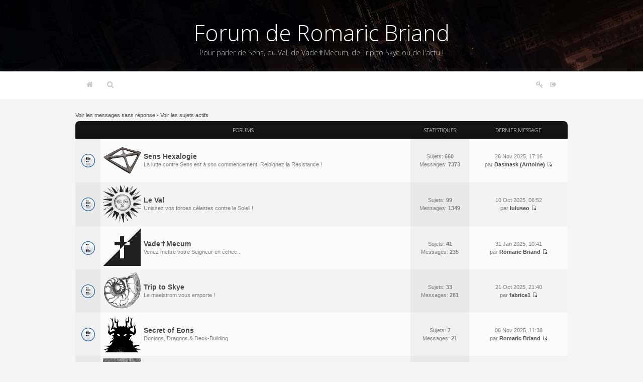

--- FILE ---
content_type: text/html; charset=UTF-8
request_url: https://romaricbriand.fr/forum/index.php?sid=a475ccddcc52a7b87a6a1efb91b0cc65
body_size: 4746
content:
<!DOCTYPE html PUBLIC "-//W3C//DTD XHTML 1.0 Strict//EN" "http://www.w3.org/TR/xhtml1/DTD/xhtml1-strict.dtd">
<html xmlns="http://www.w3.org/1999/xhtml" dir="ltr" lang="fr" xml:lang="fr">
<head>
	<meta http-equiv="content-type" content="text/html; charset=UTF-8" />
	<meta http-equiv="content-style-type" content="text/css" />
	<meta http-equiv="content-language" content="fr" />
	<meta http-equiv="imagetoolbar" content="no" />
	<meta name="resource-type" content="document" />
	<meta name="distribution" content="global" />
	<meta name="keywords" content="" />
	<meta name="description" content="" />
 <meta name="viewport" content="initial-scale=1.0, viewport-fit=cover">
	
	
	<title>Forum de Romaric Briand &bull; Page d’index</title>
	
	<link href="./styles/we_clearblue/theme/print.css" rel="stylesheet" type="text/css" media="print" title="printonly" />
<link href="https://fonts.googleapis.com/css?family=Open+Sans:200,300,400" rel="stylesheet">
<link rel="stylesheet" href="./font-awesome/css/font-awesome.min.css">
<!--[if IE 7]>
<link rel="stylesheet" href="./font-awesome/css/font-awesome-ie7.min.css">
<![endif]-->
	<link href="./style.php?id=3&amp;lang=fr&amp;sid=b051d8fa465b886c1c10a2c36ae590ad" rel="stylesheet" type="text/css" media="screen, projection" />
	<link rel="alternate" type="application/atom+xml" title="Flux - Forum de Romaric Briand" href="https://romaricbriand.fr/forum/feed.php" /><link rel="alternate" type="application/atom+xml" title="Flux - Tous les forums" href="https://romaricbriand.fr/forum/feed.php?mode=forums" /><link rel="alternate" type="application/atom+xml" title="Flux - Nouveaux sujets" href="https://romaricbriand.fr/forum/feed.php?mode=topics" /><link rel="alternate" type="application/atom+xml" title="Flux - Sujets actifs" href="https://romaricbriand.fr/forum/feed.php?mode=topics_active" />
	<script type="text/javascript">
function selectText(containerid) {
    if (document.selection) {
        var range = document.body.createTextRange();
        range.moveToElementText(document.getElementById(containerid));
        range.select();
    } else if (window.getSelection()) {
        var range = document.createRange();
        range.selectNode(document.getElementById(containerid));
        window.getSelection().removeAllRanges();
        window.getSelection().addRange(range);
    }
}
</script>
	<script type="text/javascript">
	// <![CDATA[
		var jump_page = 'Saisissez le numéro de page où vous souhaitez aller.:';
		var on_page = '';
		var per_page = '';
		var base_url = '';
		var style_cookie = 'phpBBstyle';
		var style_cookie_settings = '; path=/; domain=.romaricbriand.fr';
		var onload_functions = new Array();
		var onunload_functions = new Array();
	
		
	
		/**
		* Find a member
		*/
		function find_username(url)
		{
			popup(url, 760, 570, '_usersearch');
			return false;
		}
	
		/**
		* New function for handling multiple calls to window.onload and window.unload by pentapenguin
		*/
		window.onload = function()
		{
			for (var i = 0; i < onload_functions.length; i++)
			{
				eval(onload_functions[i]);
			}
		};
	
		window.onunload = function()
		{
			for (var i = 0; i < onunload_functions.length; i++)
			{
				eval(onunload_functions[i]);
			}
		};
	
	// ]]>
	</script>
	
	<script type="text/javascript" src="./styles/we_clearblue/template/forum_fn.js"></script>
</head>
<body id="phpbb" class="section-index ltr">

<div id="wrapper">

	<div id="header">
		<div id="illustration">
			<div id="site-description">
				<h1><a href="./index.php?sid=b051d8fa465b886c1c10a2c36ae590ad" title="Index du forum">Forum de Romaric Briand</a></h1>
				<p>Pour parler de Sens, du Val, de Vade✝Mecum, de Trip to Skye ou de l'actu !</p>
			</div>
		</div>
		
		<div id="main-navigation">
			<ul id="primary-navigation" class="leftside">
				<li><a href="./index.php?sid=b051d8fa465b886c1c10a2c36ae590ad" title="Index du forum"><i class="fa fa-home" aria-hidden="true"></i></a></li>
				<!--<li><a href="./faq.php?sid=b051d8fa465b886c1c10a2c36ae590ad" title="Foire aux questions (Questions posées fréquemment)">FAQ</a></li>-->
				<li><a href="./search.php?sid=b051d8fa465b886c1c10a2c36ae590ad" title="Voir les options de recherche avancée"><i class="fa fa-search" aria-hidden="true"></i></a></li>
			</ul>
			
			


				<ul class="rightside">
					<li><a href="./ucp.php?mode=register&amp;sid=b051d8fa465b886c1c10a2c36ae590ad" title="M’enregistrer"><i class="fa fa-key" aria-hidden="true"></i></a></li>
					<li><a href="./ucp.php?mode=login&amp;sid=b051d8fa465b886c1c10a2c36ae590ad" title="Connexion" accesskey="l"><i class="fa fa-sign-out" aria-hidden="true"></i></a></li>
					
				</ul>
			
		</div>
				<div id="account">
			<ul class="leftside">
				<!--<li>Nous sommes le 10 Déc 2025, 21:58</li>-->
			</ul>
			
			
		</div>
	</div>

	<div id="container">
	
		
<ul class="linklist">
	
		<li><a href="./search.php?search_id=unanswered&amp;sid=b051d8fa465b886c1c10a2c36ae590ad">Voir les messages sans réponse</a> &bull; <a href="./search.php?search_id=active_topics&amp;sid=b051d8fa465b886c1c10a2c36ae590ad">Voir les sujets actifs</a></li>
	
</ul>

		<div class="forums-wrapper">
			<table class="forums">
				<thead>
					<tr>
						<th colspan="3"><a href="./viewforum.php?f=30&amp;sid=b051d8fa465b886c1c10a2c36ae590ad">Forums</a></th>
						<th class="statistics">Statistiques</th>
						<th class="last-post">Dernier message</th>
					</tr>
				</thead>
				<tbody>
	
		<tr class="row bg1">
			<td class="icon bg2" style="background-image: url(./styles/we_clearblue/imageset/forum_read.gif);" title="Aucun message non lu"><a style="display:block; height:40px; width:100%;" href="./viewforum.php?f=44&amp;sid=b051d8fa465b886c1c10a2c36ae590ad&view=unread#unread"></a></td>
			<td class="forum-image"><img src="./images/logo/logo-rom-sq3.png" alt="Aucun message non lu" /></td>
			<td class="forum" >
				<!--<a class="feed-icon-forum" title="Flux - Sens Hexalogie" href="https://romaricbriand.fr/forum/feed.php?f=44"><img src="./styles/we_clearblue/theme/images/feed.gif" alt="Flux - Sens Hexalogie" /></a>-->
				<h4><a href="./viewforum.php?f=44&amp;sid=b051d8fa465b886c1c10a2c36ae590ad" class="forumtitle">Sens Hexalogie</a> </h4>
				<p>La lutte contre Sens est à son commencement. Rejoignez la Résistance !</p>
				
			</td>
			
				<td class="bg2">
					<p>Sujets: <strong>660</strong></p>
					<p>Messages: <strong>7373</strong></p>
				</td>
				<td>
					
						<p>26 Nov 2025, 17:16</p>
						<p>par <a href="./memberlist.php?mode=viewprofile&amp;u=814&amp;sid=b051d8fa465b886c1c10a2c36ae590ad" style="color: #4D5B75;" class="username-coloured">Dasmask (Antoine)</a> <a href="./viewtopic.php?f=44&amp;p=41212&amp;sid=b051d8fa465b886c1c10a2c36ae590ad#p41212"><img src="./styles/we_clearblue/imageset/icon_topic_latest.gif" width="11" height="9" alt="Voir le dernier message" title="Voir le dernier message" /></a></p>
					
				</td>
			
		</tr>
	
		<tr class="row bg2">
			<td class="icon bg2" style="background-image: url(./styles/we_clearblue/imageset/forum_read.gif);" title="Aucun message non lu"><a style="display:block; height:40px; width:100%;" href="./viewforum.php?f=45&amp;sid=b051d8fa465b886c1c10a2c36ae590ad&view=unread#unread"></a></td>
			<td class="forum-image"><img src="./images/logo/logo-rom-sq.png" alt="Aucun message non lu" /></td>
			<td class="forum" >
				<!--<a class="feed-icon-forum" title="Flux - Le Val" href="https://romaricbriand.fr/forum/feed.php?f=45"><img src="./styles/we_clearblue/theme/images/feed.gif" alt="Flux - Le Val" /></a>-->
				<h4><a href="./viewforum.php?f=45&amp;sid=b051d8fa465b886c1c10a2c36ae590ad" class="forumtitle">Le Val</a> </h4>
				<p>Unissez vos forces célestes contre le Soleil !</p>
				
			</td>
			
				<td class="bg2">
					<p>Sujets: <strong>99</strong></p>
					<p>Messages: <strong>1349</strong></p>
				</td>
				<td>
					
						<p>10 Oct 2025, 06:52</p>
						<p>par <a href="./memberlist.php?mode=viewprofile&amp;u=22387&amp;sid=b051d8fa465b886c1c10a2c36ae590ad" style="color: #4D5B75;" class="username-coloured">luluseo</a> <a href="./viewtopic.php?f=45&amp;p=41188&amp;sid=b051d8fa465b886c1c10a2c36ae590ad#p41188"><img src="./styles/we_clearblue/imageset/icon_topic_latest.gif" width="11" height="9" alt="Voir le dernier message" title="Voir le dernier message" /></a></p>
					
				</td>
			
		</tr>
	
		<tr class="row bg1">
			<td class="icon bg2" style="background-image: url(./styles/we_clearblue/imageset/forum_read.gif);" title="Aucun message non lu"><a style="display:block; height:40px; width:100%;" href="./viewforum.php?f=92&amp;sid=b051d8fa465b886c1c10a2c36ae590ad&view=unread#unread"></a></td>
			<td class="forum-image"><img src="./images/logo/logo-vm-sqa.png" alt="Aucun message non lu" /></td>
			<td class="forum" >
				<!--<a class="feed-icon-forum" title="Flux - Vade✝Mecum" href="https://romaricbriand.fr/forum/feed.php?f=92"><img src="./styles/we_clearblue/theme/images/feed.gif" alt="Flux - Vade✝Mecum" /></a>-->
				<h4><a href="./viewforum.php?f=92&amp;sid=b051d8fa465b886c1c10a2c36ae590ad" class="forumtitle">Vade✝Mecum</a> </h4>
				<p>Venez mettre votre Seigneur en échec...</p>
				
			</td>
			
				<td class="bg2">
					<p>Sujets: <strong>41</strong></p>
					<p>Messages: <strong>235</strong></p>
				</td>
				<td>
					
						<p>31 Jan 2025, 10:41</p>
						<p>par <a href="./memberlist.php?mode=viewprofile&amp;u=56&amp;sid=b051d8fa465b886c1c10a2c36ae590ad" style="color: #CC6600;" class="username-coloured">Romaric Briand</a> <a href="./viewtopic.php?f=92&amp;p=41102&amp;sid=b051d8fa465b886c1c10a2c36ae590ad#p41102"><img src="./styles/we_clearblue/imageset/icon_topic_latest.gif" width="11" height="9" alt="Voir le dernier message" title="Voir le dernier message" /></a></p>
					
				</td>
			
		</tr>
	
		<tr class="row bg2">
			<td class="icon bg2" style="background-image: url(./styles/we_clearblue/imageset/forum_read.gif);" title="Aucun message non lu"><a style="display:block; height:40px; width:100%;" href="./viewforum.php?f=93&amp;sid=b051d8fa465b886c1c10a2c36ae590ad&view=unread#unread"></a></td>
			<td class="forum-image"><img src="./images/logo/logo-tts-sqa2.png" alt="Aucun message non lu" /></td>
			<td class="forum" >
				<!--<a class="feed-icon-forum" title="Flux - Trip to Skye" href="https://romaricbriand.fr/forum/feed.php?f=93"><img src="./styles/we_clearblue/theme/images/feed.gif" alt="Flux - Trip to Skye" /></a>-->
				<h4><a href="./viewforum.php?f=93&amp;sid=b051d8fa465b886c1c10a2c36ae590ad" class="forumtitle">Trip to Skye</a> </h4>
				<p>Le maelstrom vous emporte !</p>
				
			</td>
			
				<td class="bg2">
					<p>Sujets: <strong>33</strong></p>
					<p>Messages: <strong>281</strong></p>
				</td>
				<td>
					
						<p>21 Oct 2025, 21:40</p>
						<p>par <a href="./memberlist.php?mode=viewprofile&amp;u=695&amp;sid=b051d8fa465b886c1c10a2c36ae590ad" style="color: #4D5B75;" class="username-coloured">fabrice1</a> <a href="./viewtopic.php?f=93&amp;p=41191&amp;sid=b051d8fa465b886c1c10a2c36ae590ad#p41191"><img src="./styles/we_clearblue/imageset/icon_topic_latest.gif" width="11" height="9" alt="Voir le dernier message" title="Voir le dernier message" /></a></p>
					
				</td>
			
		</tr>
	
		<tr class="row bg1">
			<td class="icon bg2" style="background-image: url(./styles/we_clearblue/imageset/forum_read.gif);" title="Aucun message non lu"><a style="display:block; height:40px; width:100%;" href="./viewforum.php?f=100&amp;sid=b051d8fa465b886c1c10a2c36ae590ad&view=unread#unread"></a></td>
			<td class="forum-image"><img src="./images/logo/SoEoNs_logo.png" alt="Aucun message non lu" /></td>
			<td class="forum" >
				<!--<a class="feed-icon-forum" title="Flux - Secret of Eons" href="https://romaricbriand.fr/forum/feed.php?f=100"><img src="./styles/we_clearblue/theme/images/feed.gif" alt="Flux - Secret of Eons" /></a>-->
				<h4><a href="./viewforum.php?f=100&amp;sid=b051d8fa465b886c1c10a2c36ae590ad" class="forumtitle">Secret of Eons</a> </h4>
				<p>Donjons, Dragons &amp; Deck-Building</p>
				
			</td>
			
				<td class="bg2">
					<p>Sujets: <strong>7</strong></p>
					<p>Messages: <strong>21</strong></p>
				</td>
				<td>
					
						<p>06 Nov 2025, 11:38</p>
						<p>par <a href="./memberlist.php?mode=viewprofile&amp;u=56&amp;sid=b051d8fa465b886c1c10a2c36ae590ad" style="color: #CC6600;" class="username-coloured">Romaric Briand</a> <a href="./viewtopic.php?f=100&amp;p=41196&amp;sid=b051d8fa465b886c1c10a2c36ae590ad#p41196"><img src="./styles/we_clearblue/imageset/icon_topic_latest.gif" width="11" height="9" alt="Voir le dernier message" title="Voir le dernier message" /></a></p>
					
				</td>
			
		</tr>
	
		<tr class="row bg2">
			<td class="icon bg2" style="background-image: url(./styles/we_clearblue/imageset/forum_read.gif);" title="Aucun message non lu"><a style="display:block; height:40px; width:100%;" href="./viewforum.php?f=46&amp;sid=b051d8fa465b886c1c10a2c36ae590ad&view=unread#unread"></a></td>
			<td class="forum-image"><img src="./images/logo/logo-rom-sq4.png" alt="Aucun message non lu" /></td>
			<td class="forum" >
				<!--<a class="feed-icon-forum" title="Flux - Les nouvelles du front" href="https://romaricbriand.fr/forum/feed.php?f=46"><img src="./styles/we_clearblue/theme/images/feed.gif" alt="Flux - Les nouvelles du front" /></a>-->
				<h4><a href="./viewforum.php?f=46&amp;sid=b051d8fa465b886c1c10a2c36ae590ad" class="forumtitle">Les nouvelles du front</a> </h4>
				<p>News, présentations et actualités.</p>
				
			</td>
			
				<td class="bg2">
					<p>Sujets: <strong>44</strong></p>
					<p>Messages: <strong>2844</strong></p>
				</td>
				<td>
					
						<p>03 Déc 2025, 10:40</p>
						<p>par <a href="./memberlist.php?mode=viewprofile&amp;u=56&amp;sid=b051d8fa465b886c1c10a2c36ae590ad" style="color: #CC6600;" class="username-coloured">Romaric Briand</a> <a href="./viewtopic.php?f=46&amp;p=41214&amp;sid=b051d8fa465b886c1c10a2c36ae590ad#p41214"><img src="./styles/we_clearblue/imageset/icon_topic_latest.gif" width="11" height="9" alt="Voir le dernier message" title="Voir le dernier message" /></a></p>
					
				</td>
			
		</tr>
	
		<tr class="row bg1">
			<td class="icon bg2" style="background-image: url(./styles/we_clearblue/imageset/forum_read.gif);" title="Aucun message non lu"><a style="display:block; height:40px; width:100%;" href="./viewforum.php?f=94&amp;sid=b051d8fa465b886c1c10a2c36ae590ad&view=unread#unread"></a></td>
			<td class="forum-image"><img src="./images/logo/lolirock-sq-nb.png" alt="Aucun message non lu" /></td>
			<td class="forum" >
				<!--<a class="feed-icon-forum" title="Flux - LoliRock" href="https://romaricbriand.fr/forum/feed.php?f=94"><img src="./styles/we_clearblue/theme/images/feed.gif" alt="Flux - LoliRock" /></a>-->
				<h4><a href="./viewforum.php?f=94&amp;sid=b051d8fa465b886c1c10a2c36ae590ad" class="forumtitle">LoliRock</a> </h4>
				<p>un jeu pour Suzanne</p>
				
			</td>
			
				<td class="bg2">
					<p>Sujets: <strong>5</strong></p>
					<p>Messages: <strong>24</strong></p>
				</td>
				<td>
					
						<p>30 Déc 2021, 23:39</p>
						<p>par <a href="./memberlist.php?mode=viewprofile&amp;u=56&amp;sid=b051d8fa465b886c1c10a2c36ae590ad" style="color: #CC6600;" class="username-coloured">Romaric Briand</a> <a href="./viewtopic.php?f=94&amp;p=40358&amp;sid=b051d8fa465b886c1c10a2c36ae590ad#p40358"><img src="./styles/we_clearblue/imageset/icon_topic_latest.gif" width="11" height="9" alt="Voir le dernier message" title="Voir le dernier message" /></a></p>
					
				</td>
			
		</tr>
	
		<tr class="row bg2">
			<td class="icon bg2" style="background-image: url(./styles/we_clearblue/imageset/forum_read.gif);" title="Aucun message non lu"><a style="display:block; height:40px; width:100%;" href="./viewforum.php?f=95&amp;sid=b051d8fa465b886c1c10a2c36ae590ad&view=unread#unread"></a></td>
			<td class="forum-image"><img src="./images/logo/bg.svg" alt="Aucun message non lu" /></td>
			<td class="forum" >
				<!--<a class="feed-icon-forum" title="Flux - Ex-Nihilo" href="https://romaricbriand.fr/forum/feed.php?f=95"><img src="./styles/we_clearblue/theme/images/feed.gif" alt="Flux - Ex-Nihilo" /></a>-->
				<h4><a href="./viewforum.php?f=95&amp;sid=b051d8fa465b886c1c10a2c36ae590ad" class="forumtitle">Ex-Nihilo</a> </h4>
				<p>Un jeu de création de cartes, de mondes et d’histoires</p>
				
			</td>
			
				<td class="bg2">
					<p>Sujets: <strong>42</strong></p>
					<p>Messages: <strong>191</strong></p>
				</td>
				<td>
					
						<p>03 Nov 2025, 17:16</p>
						<p>par <a href="./memberlist.php?mode=viewprofile&amp;u=56&amp;sid=b051d8fa465b886c1c10a2c36ae590ad" style="color: #CC6600;" class="username-coloured">Romaric Briand</a> <a href="./viewtopic.php?f=95&amp;p=41194&amp;sid=b051d8fa465b886c1c10a2c36ae590ad#p41194"><img src="./styles/we_clearblue/imageset/icon_topic_latest.gif" width="11" height="9" alt="Voir le dernier message" title="Voir le dernier message" /></a></p>
					
				</td>
			
		</tr>
	
		<tr class="row bg1">
			<td class="icon bg2" style="background-image: url(./styles/we_clearblue/imageset/forum_read.gif);" title="Aucun message non lu"><a style="display:block; height:40px; width:100%;" href="./viewforum.php?f=96&amp;sid=b051d8fa465b886c1c10a2c36ae590ad&view=unread#unread"></a></td>
			<td class="forum-image"><img src="./images/logo/logo-dnd-sq2.png" alt="Aucun message non lu" /></td>
			<td class="forum" >
				<!--<a class="feed-icon-forum" title="Flux - Donjons &amp; Dominos" href="https://romaricbriand.fr/forum/feed.php?f=96"><img src="./styles/we_clearblue/theme/images/feed.gif" alt="Flux - Donjons &amp; Dominos" /></a>-->
				<h4><a href="./viewforum.php?f=96&amp;sid=b051d8fa465b886c1c10a2c36ae590ad" class="forumtitle">Donjons &amp; Dominos</a> </h4>
				<p>Dominos, monstres, trésors</p>
				
			</td>
			
				<td class="bg2">
					<p>Sujets: <strong>18</strong></p>
					<p>Messages: <strong>115</strong></p>
				</td>
				<td>
					
						<p>12 Sep 2025, 12:52</p>
						<p>par <a href="./memberlist.php?mode=viewprofile&amp;u=22381&amp;sid=b051d8fa465b886c1c10a2c36ae590ad" style="color: #4D5B75;" class="username-coloured">massilen</a> <a href="./viewtopic.php?f=96&amp;p=41177&amp;sid=b051d8fa465b886c1c10a2c36ae590ad#p41177"><img src="./styles/we_clearblue/imageset/icon_topic_latest.gif" width="11" height="9" alt="Voir le dernier message" title="Voir le dernier message" /></a></p>
					
				</td>
			
		</tr>
	
		<tr class="row bg2">
			<td class="icon bg2" style="background-image: url(./styles/we_clearblue/imageset/forum_read.gif);" title="Aucun message non lu"><a style="display:block; height:40px; width:100%;" href="./viewforum.php?f=98&amp;sid=b051d8fa465b886c1c10a2c36ae590ad&view=unread#unread"></a></td>
			<td class="forum-image"><img src="./images/logo/village-sq-nb.png" alt="Aucun message non lu" /></td>
			<td class="forum" >
				<!--<a class="feed-icon-forum" title="Flux - Le Village" href="https://romaricbriand.fr/forum/feed.php?f=98"><img src="./styles/we_clearblue/theme/images/feed.gif" alt="Flux - Le Village" /></a>-->
				<h4><a href="./viewforum.php?f=98&amp;sid=b051d8fa465b886c1c10a2c36ae590ad" class="forumtitle">Le Village</a> </h4>
				<p>Un jeu solo entre solitaire et démineur</p>
				
			</td>
			
				<td class="bg2">
					<p>Sujets: <strong>5</strong></p>
					<p>Messages: <strong>10</strong></p>
				</td>
				<td>
					
						<p>18 Nov 2025, 17:32</p>
						<p>par <a href="./memberlist.php?mode=viewprofile&amp;u=22391&amp;sid=b051d8fa465b886c1c10a2c36ae590ad" style="color: #4D5B75;" class="username-coloured">projet52cartes</a> <a href="./viewtopic.php?f=98&amp;p=41209&amp;sid=b051d8fa465b886c1c10a2c36ae590ad#p41209"><img src="./styles/we_clearblue/imageset/icon_topic_latest.gif" width="11" height="9" alt="Voir le dernier message" title="Voir le dernier message" /></a></p>
					
				</td>
			
		</tr>
	
		<tr class="row bg1">
			<td class="icon bg2" style="background-image: url(./styles/we_clearblue/imageset/forum_read.gif);" title="Aucun message non lu"><a style="display:block; height:40px; width:100%;" href="./viewforum.php?f=99&amp;sid=b051d8fa465b886c1c10a2c36ae590ad&view=unread#unread"></a></td>
			<td class="forum-image"><img src="./images/logo/cocottes-sq-nb.png" alt="Aucun message non lu" /></td>
			<td class="forum" >
				<!--<a class="feed-icon-forum" title="Flux - Les Cocottes dont vous êtes le Héros" href="https://romaricbriand.fr/forum/feed.php?f=99"><img src="./styles/we_clearblue/theme/images/feed.gif" alt="Flux - Les Cocottes dont vous êtes le Héros" /></a>-->
				<h4><a href="./viewforum.php?f=99&amp;sid=b051d8fa465b886c1c10a2c36ae590ad" class="forumtitle">Les Cocottes dont vous êtes le Héros</a> </h4>
				<p>Découpez, pliez, Jouez !</p>
				
			</td>
			
				<td class="bg2">
					<p>Sujets: <strong>5</strong></p>
					<p>Messages: <strong>12</strong></p>
				</td>
				<td>
					
						<p>24 Jan 2025, 16:51</p>
						<p>par <a href="./memberlist.php?mode=viewprofile&amp;u=56&amp;sid=b051d8fa465b886c1c10a2c36ae590ad" style="color: #CC6600;" class="username-coloured">Romaric Briand</a> <a href="./viewtopic.php?f=99&amp;p=41089&amp;sid=b051d8fa465b886c1c10a2c36ae590ad#p41089"><img src="./styles/we_clearblue/imageset/icon_topic_latest.gif" width="11" height="9" alt="Voir le dernier message" title="Voir le dernier message" /></a></p>
					
				</td>
			
		</tr>
	
		<tr class="row bg2">
			<td class="icon bg2" style="background-image: url(./styles/we_clearblue/imageset/forum_read.gif);" title="Aucun message non lu"><a style="display:block; height:40px; width:100%;" href="./viewforum.php?f=97&amp;sid=b051d8fa465b886c1c10a2c36ae590ad&view=unread#unread"></a></td>
			<td class="forum-image"><img src="./images/logo/logo-setra-sq-2.png" alt="Aucun message non lu" /></td>
			<td class="forum" >
				<!--<a class="feed-icon-forum" title="Flux - SETR-α" href="https://romaricbriand.fr/forum/feed.php?f=97"><img src="./styles/we_clearblue/theme/images/feed.gif" alt="Flux - SETR-α" /></a>-->
				<h4><a href="./viewforum.php?f=97&amp;sid=b051d8fa465b886c1c10a2c36ae590ad" class="forumtitle">SETR-α</a> </h4>
				<p>Wargame de rôle pour mes Patreons</p>
				
			</td>
			
				<td class="bg2">
					<p>Sujets: <strong>27</strong></p>
					<p>Messages: <strong>60</strong></p>
				</td>
				<td>
					
						<p>07 Déc 2025, 23:34</p>
						<p>par <a href="./memberlist.php?mode=viewprofile&amp;u=56&amp;sid=b051d8fa465b886c1c10a2c36ae590ad" style="color: #CC6600;" class="username-coloured">Romaric Briand</a> <a href="./viewtopic.php?f=97&amp;p=41215&amp;sid=b051d8fa465b886c1c10a2c36ae590ad#p41215"><img src="./styles/we_clearblue/imageset/icon_topic_latest.gif" width="11" height="9" alt="Voir le dernier message" title="Voir le dernier message" /></a></p>
					
				</td>
			
		</tr>
	
				</tbody>
			</table>
		</div>
	
	<form method="post" action="./ucp.php?mode=login&amp;sid=b051d8fa465b886c1c10a2c36ae590ad" class="headerspace">
		<h3><a href="./ucp.php?mode=login&amp;sid=b051d8fa465b886c1c10a2c36ae590ad">Connexion</a>&nbsp; &bull; &nbsp;<a href="./ucp.php?mode=register&amp;sid=b051d8fa465b886c1c10a2c36ae590ad">M’enregistrer</a></h3>
		<fieldset class="quick-login">
			<label for="username">Nom d’utilisateur:</label>&nbsp;<input type="text" name="username" id="username" size="10" class="inputbox" title="Nom d’utilisateur" />
			<label for="password">Mot de passe:</label>&nbsp;<input type="password" name="password" id="password" size="10" class="inputbox" title="Mot de passe" />
			
				| <label for="autologin">Se souvenir de moi <input type="checkbox" name="autologin" id="autologin" /></label>
			
			<input type="submit" name="login" value="Connexion" class="button2" />
			<input type="hidden" name="redirect" value="./index.php?sid=b051d8fa465b886c1c10a2c36ae590ad" />

		</fieldset>
	</form>
</div>
	

</div>
<div id="footer">
		<div id="footer-inner">
<div style="width:100%;">
	<center>
<li style="display:inline; margin-right:5px" class="feed"><a href="https://romaricbriand.fr/forum/feed.php" title="Flux - Forum de Romaric Briand">Flux</a></li><li style="display:inline; margin-right:5px" class="feed"><a href="https://romaricbriand.fr/forum/feed.php?mode=forums" title="Flux - Tous les forums">Tous les forums</a></li><li style="display:inline; margin-right:5px" class="feed"><a href="https://romaricbriand.fr/forum/feed.php?mode=topics" title="Flux - Nouveaux sujets">Nouveaux sujets</a></li><li  style="display:inline;" class="feed"><a href="https://romaricbriand.fr/forum/feed.php?mode=topics_active" title="Flux - Sujets actifs">Sujets actifs</a></li>
				</center>
</div>	


			
	<p style="width:33%; float:left;"><br />L’utilisateur enregistré le plus récent est <strong><a href="./memberlist.php?mode=viewprofile&amp;u=22396&amp;sid=b051d8fa465b886c1c10a2c36ae590ad" style="color: #4D5B75;" class="username-coloured">Celine449</a></strong>.<br/> Utilisateurs enregistrés: <span style="color: #9E8DA7;" class="username-coloured">Bing [Bot]</span></p>


			<div style="float: right;">

			</div>

			<div style="width:300px; margin:0 auto; text-align:center;">
				
				<p><br />Propulsé par <a href="http://www.phpbb.com/">phpBB</a></p>
				<p>2013-2015 &copy; <b>Romaric Briand</b> | thème par <a href="http://darky-ben.fr"> Darky </a><b></b></p>
			</div>
			
			
<!--				<ul class="rightside">

				</ul>-->
			
		</div>
		
		<div id="footer-fixed"></div>
	</div>
<div>
	<a id="bottom" name="bottom" accesskey="z"></a>
	<img src="./cron.php?cron_type=tidy_sessions&amp;sid=b051d8fa465b886c1c10a2c36ae590ad" width="1" height="1" alt="cron" />
	<script>
  (function(i,s,o,g,r,a,m){i['GoogleAnalyticsObject']=r;i[r]=i[r]||function(){
  (i[r].q=i[r].q||[]).push(arguments)},i[r].l=1*new Date();a=s.createElement(o),
  m=s.getElementsByTagName(o)[0];a.async=1;a.src=g;m.parentNode.insertBefore(a,m)
  })(window,document,'script','//www.google-analytics.com/analytics.js','ga');

  ga('create', 'UA-1079258-11', 'auto');
  ga('send', 'pageview');

</script>
</div>
<script>
var ul = document.querySelector('#shelfcontrol');
var nbli = ul.children.length;
for (var i = nbli; i >= 0; i--) {
    ul.appendChild(ul.children[Math.random() * i | 0]);
  
}
</script>
</body>
</html>

--- FILE ---
content_type: image/svg+xml
request_url: https://romaricbriand.fr/forum/images/logo/bg.svg
body_size: 699
content:
<svg xmlns="http://www.w3.org/2000/svg" viewBox="0 0 13.08 12.7"><g id="Calque_2" data-name="Calque 2"><g id="Calque_1-2" data-name="Calque 1"><path d="M0,0A23.41,23.41,0,0,1,1.6,1.72C2.25,2.48,2.89,3.25,3.51,4S4.75,5.62,5.35,6.42c-.62.87-1.45,1.93-2.48,3.17A40.42,40.42,0,0,1,.05,12.7H1.23c.29-.43.68-1,1.16-1.58s1-1.31,1.64-2,1.21-1.37,1.84-2c.78.85,1.59,1.79,2.41,2.82a25.92,25.92,0,0,1,2,2.79h.65L.56,0Z"/><path d="M12,11.59q-.66-.72-1.38-1.59c-.49-.58-1-1.25-1.63-2S7.9,6.61,7.53,6.12A12.37,12.37,0,0,1,8.35,5c.41-.53.89-1.13,1.45-1.8s1.08-1.28,1.58-1.84.91-1,1.3-1.33H11.5a19.07,19.07,0,0,1-1.14,1.61c-.5.63-1.06,1.3-1.7,2S7.47,5,7,5.46Q6.33,4.71,5.73,4c-.41-.47-.79-.93-1.13-1.36s-.66-.85-.95-1.25S3.06.51,2.73,0H1.34L11.66,12.7h1.42A14.59,14.59,0,0,1,12,11.59Z"/></g></g></svg>

--- FILE ---
content_type: text/plain
request_url: https://www.google-analytics.com/j/collect?v=1&_v=j102&a=591346393&t=pageview&_s=1&dl=https%3A%2F%2Fromaricbriand.fr%2Fforum%2Findex.php%3Fsid%3Da475ccddcc52a7b87a6a1efb91b0cc65&ul=en-us%40posix&dt=Forum%20de%20Romaric%20Briand%20%E2%80%A2%20Page%20d%E2%80%99index&sr=1280x720&vp=1280x720&_u=IEBAAEABAAAAACAAI~&jid=189147729&gjid=1556509417&cid=1201328168.1765396709&tid=UA-1079258-11&_gid=148640513.1765396709&_r=1&_slc=1&z=2113608458
body_size: -451
content:
2,cG-F014EWKS4T